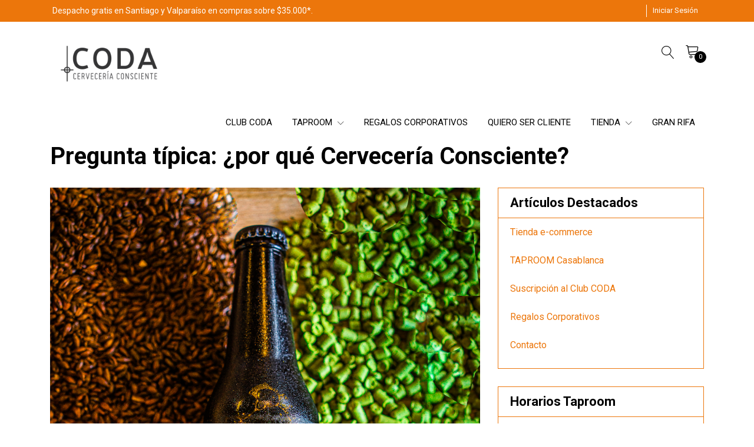

--- FILE ---
content_type: text/html; charset=utf-8
request_url: https://www.coda.cl/pregunta-tipica-por-que-cerveceria-consciente
body_size: 8488
content:
<!DOCTYPE html>
<!--[if IE 9]><html class="lt-ie10" lang="en" > <![endif]-->
<html class="no-js" lang="es-CL" xmlns="http://www.w3.org/1999/xhtml">
<!--<![endif]-->

<head>
  <title>Pregunta típica: ¿por qué Cervecería Consciente?</title>
  <meta name="description" content="Una pregunta que nos llevan haciendo desde el 2015 es por qué Cervecería Consciente. En este breve video explicamos el origen de cómo se gestó la idea, el nombre y la empresa." />

  <meta http-equiv="Content-Type" content="text/html; charset=utf-8" />

  <meta name="robots" content="follow, all" />

  <!-- Set the viewport width to device width for mobile -->
  <meta name="viewport" content="width=device-width, initial-scale=1.0" />

  <!-- Facebook Domain Verification -->
<meta name="facebook-domain-verification" content="7yv3zq8sg6p757yhl6xa191e728jp5" />

<!-- Facebook Meta tags for Product -->
<meta property="fb:app_id" content="283643215104248" />

  <meta property="og:title" content="Pregunta típica: ¿por qué Cervecería Consciente?" />
  <meta property="og:type" content="article" />
  
  	<meta property="og:image" content="https://cdnx.jumpseller.com/cerveceria-coda/image/8275274/CODA-2_chica.jpg.jpg?1587134596" />
  



<meta property="og:description" content="Una pregunta que nos llevan haciendo desde el 2015 es por qué Cervecería Consciente. En este breve video explicamos el origen de cómo se gestó la idea, el nombre y la empresa." />
<meta property="og:url" content="https://www.coda.cl/pregunta-tipica-por-que-cerveceria-consciente" />
<meta property="og:site_name" content="Cervecería Coda" />
<meta name="twitter:card" content="summary" />


	<meta property="og:locale" content="es_CL" />



  

  
  <link rel="canonical" href="/pregunta-tipica-por-que-cerveceria-consciente">
  

  <link rel="icon" type="image/x-icon"  href="https://assets.jumpseller.com/store/cerveceria-coda/themes/375785/options/39472595/PERFIL%20CODA%20favicon.png?1617203241">

  <script src="https://cdnjs.cloudflare.com/ajax/libs/jquery/3.3.1/jquery.min.js" integrity="sha384-tsQFqpEReu7ZLhBV2VZlAu7zcOV+rXbYlF2cqB8txI/8aZajjp4Bqd+V6D5IgvKT" crossorigin="anonymous" ></script>

  <link rel="stylesheet" href="//stackpath.bootstrapcdn.com/bootstrap/4.4.1/css/bootstrap.min.css">
  <link rel="stylesheet" type="text/css" href="https://assets.jumpseller.com/store/cerveceria-coda/themes/375785/app.css?1767090392" />
  <link rel="stylesheet" type="text/css" href="https://assets.jumpseller.com/store/cerveceria-coda/themes/375785/style.css?1767090392" />
  <link rel="stylesheet" type="text/css" href="https://assets.jumpseller.com/store/cerveceria-coda/themes/375785/color_pickers.min.css?1767090392" />
  <link rel="stylesheet" type="text/css" href="https://assets.jumpseller.com/store/cerveceria-coda/themes/375785/linear-icon.css?1767090392" />
  

  <script type="application/ld+json">
  {
    "@context": "http://schema.org/"
    
  }
  </script>


  
<meta name="csrf-param" content="authenticity_token" />
<meta name="csrf-token" content="qmOa3MjY3v7QqsGIUMxYe--lEC8igd7OBYJ_Fa1LVkYuoWnIPD0KnlcpqPT6IBlzOY2AuTMsxGR26G38QxZRCw" />






  <script async src="https://www.googletagmanager.com/gtag/js?id=AW-699343325"></script>


<script>
  window.dataLayer = window.dataLayer || [];

  function gtag() {
    dataLayer.push(arguments);
  }

  gtag('js', new Date());

  // custom dimensions (for OKRs metrics)
  let custom_dimension_params = { custom_map: {} };
  
  custom_dimension_params['custom_map']['dimension1'] = 'theme';
  custom_dimension_params['theme'] = "extravagance";
  
  

  // Send events to Jumpseller GA Account
  // gtag('config', 'G-JBWEC7QQTS', Object.assign({}, { 'allow_enhanced_conversions': true }, custom_dimension_params));

  // Send events to Store Owner GA Account
  
  
  
  gtag('config', 'AW-699343325', { 'allow_enhanced_conversions': true });
  

  

  let order_items = null;

  

  
</script>



  <script>
    (function (i, s, o, g, r, a, m) {
      i['GoogleAnalyticsObject'] = r;
      i[r] = i[r] || function () {
        (i[r].q = i[r].q || []).push(arguments)
      }, i[r].l = 1 * new Date();
      a = s.createElement(o),
        m = s.getElementsByTagName(o)[0];
      a.async = 1;
      a.src = g;
      m.parentNode.insertBefore(a, m)
    })(window, document, 'script', '//www.google-analytics.com/analytics.js', 'ga');

    ga('create', 'UA-138870273-1', "www.coda.cl");
    ga('set', 'anonymizeIp', true);
    ga('send', 'pageview');

    
  </script>






<script>
  // Pixel code

  // dont send fb events if page is rendered inside an iframe (like admin theme preview)
  if(window.self === window.top) {
    !function(f,b,e,v,n,t,s){if(f.fbq)return;n=f.fbq=function(){n.callMethod?
    n.callMethod.apply(n,arguments):n.queue.push(arguments)};if(!f._fbq)f._fbq=n;
    n.push=n;n.loaded=!0;n.version='2.0';n.agent='pljumpseller';n.queue=[];t=b.createElement(e);t.async=!0;
    t.src=v;s=b.getElementsByTagName(e)[0];s.parentNode.insertBefore(t,s)}(window,
    document,'script','https://connect.facebook.net/' + getNavigatorLocale() + '/fbevents.js');

    var data = {};

    data.currency = 'CLP';
    data.total = '0.0';
    data.products_count = '0';

    

    data.content_ids = [];
    data.contents = [];
    data.single_value = 0.0;

    // Line to enable Manual Only mode.
    fbq('set', 'autoConfig', false, '929713144189160');

    // FB Pixel Advanced Matching
    
    
    var advancedCustomerData = {
      'em' : '',
      'fn' : '',
      'ln' : '',
      'ph' : '',
      'ct' : '',
      'zp' : '',
      'country' : ''
    };

    var missingCustomerData = Object.values(advancedCustomerData).some(function(value) { return value.length == 0 });

    if(missingCustomerData) {
      fbq('init', '929713144189160');
    } else {
      fbq('init', '929713144189160', advancedCustomerData);
    }

    // PageView - build audience views (default FB Pixel behaviour)
    fbq('track', 'PageView');

    // AddToCart - released on page load after a product was added to cart
    

    // track conversion events, ordered by importance (not in this doc)
    // https://developers.facebook.com/docs/facebook-pixel/api-reference%23events

    
      // no FB Pixel events
    

    function getNavigatorLocale(){
      return navigator.language.replace(/-/g,'_')
    }
  }
</script>





<script src="https://files.jumpseller.com/javascripts/dist/jumpseller-2.0.0.js" defer="defer"></script></head>

<body >

  <!--[if lt IE 8]>
<p class="browsehappy">You are using an <strong>outdated</strong> browser. Please <a href="http://browsehappy.com/">upgrade your browser</a> to improve your experience.</p>
<![endif]-->
  
  <!-- Navigation -->
<header class="site-header">
  <div class="top-message-header py-2">
    <div class="container">
      <div class="row no-gutters justify-content-between">
        <div class="message">
          
          <p> <i class="linear-icon icon-None mr-1"></i> Despacho gratis en Santiago y Valparaíso en compras sobre $35.000*.</p>
          
        </div>
        <ul class="top-actions">
          
          <li class="dropdown no-currency-selected"></li>
          
          

          

          
          <li >
            <a href="/customer/login" id="login-link-desktop" class="trsn nav-link" title="Iniciar Sesión enCervecería Coda">
              <span class="customer-name">
                Iniciar Sesión
              </span>
            </a>
          </li>
          
          

        </ul>
      </div>
    </div>
  </div>

  <div class="container main-header">
    <div class="row">
      <div class="col-3 text-left left-side">
        <div class="logo d-none d-lg-block">
          <a href="https://www.coda.cl" title="Cervecería Coda" class="navbar-brand">
            
            <img src="https://images.jumpseller.com/store/cerveceria-coda/store/logo/Coda_v_v_Tradicional_Negro_Mechant2.png?0" class="store-image" alt="Cervecería Coda" />
            
          </a>
        </div>
        <button id="mobile-nav-btn" class="btn btn-link d-block d-lg-none">
          <i class="linear-icon icon-0812-menu"></i>
        </button>
        <div id="mobile-nav" class="absolute-bg" style="display: none">
          <nav id="navbarMobile" class="lateral-box left">
            <button id="close-mobile-nav-btn" class="btn btn-link btn-block text-left lateral-header-btn">
              <i class="linear-icon icon-0811-cross pr-2 pb-2"></i> <span>Cerrar</span>
            </button>
            <ul class="navbar-nav">
              
              <li class="nav-item  ">
  <a href="/club-coda"  title="CLUB CODA">CLUB CODA</a>
  
  
  
</li>


              
              <li class="nav-item dropdown ">
  <a href="/taproom"  title="TAPROOM">TAPROOM</a>
  
  	<button class="btn btn-link dropdown-btn" data-id="3909223"> <i class="linear-icon icon-0823-plus"></i></button>
  
  
  
    <ul id='3909223' class="submenu multi-level" style="display:none">
      
        <li class="nav-item  ">
  <a href="/taproom"  title="Sobre el Taproom">Sobre el Taproom</a>
  
  
  
</li>


      
        <li class="nav-item  ">
  <a href="/nuestra-filosofia"  title="Cervecería Consciente">Cervecería Consciente</a>
  
  
  
</li>


      
        <li class="nav-item  ">
  <a href="/cartelera"  title="Cartelera">Cartelera</a>
  
  
  
</li>


      
    </ul>
  
</li>


              
              <li class="nav-item  ">
  <a href="/regalos-corporativos"  title="REGALOS CORPORATIVOS">REGALOS CORPORATIVOS</a>
  
  
  
</li>


              
              <li class="nav-item  ">
  <a href="/quiero-ser-cliente"  title="QUIERO SER CLIENTE">QUIERO SER CLIENTE</a>
  
  
  
</li>


              
              <li class="nav-item dropdown ">
  <a href="/tienda"  title="TIENDA">TIENDA</a>
  
  	<button class="btn btn-link dropdown-btn" data-id="2596546"> <i class="linear-icon icon-0823-plus"></i></button>
  
  
  
    <ul id='2596546' class="submenu multi-level" style="display:none">
      
        <li class="nav-item dropdown ">
  <a href="/tienda/seriestradicionales"  title="Series tradicionales">Series tradicionales</a>
  
  	<button class="btn btn-link dropdown-btn" data-id="2596547"> <i class="linear-icon icon-0823-plus"></i></button>
  
  
  
    <ul id='2596547' class="submenu multi-level" style="display:none">
      
        <li class="nav-item  ">
  <a href="/tienda/seriestradicionales/acustica"  title="Serie Acústica">Serie Acústica</a>
  
  
  
</li>


      
        <li class="nav-item  ">
  <a href="/tienda/seriestradicionales/clasica"  title="Serie Clásica">Serie Clásica</a>
  
  
  
</li>


      
        <li class="nav-item  ">
  <a href="/tienda/seriestradicionales/majesty"  title="Serie Majesty">Serie Majesty</a>
  
  
  
</li>


      
        <li class="nav-item  ">
  <a href="/tienda/seriestradicionales/estacionalvivaldi"  title="Serie Estacional Vivaldi">Serie Estacional Vivaldi</a>
  
  
  
</li>


      
        <li class="nav-item  ">
  <a href="/tienda/seriestradicionales/grandopera"  title="Serie Grand Opera">Serie Grand Opera</a>
  
  
  
</li>


      
    </ul>
  
</li>


      
        <li class="nav-item  ">
  <a href="/tienda/packsarmados"  title="Packs armados">Packs armados</a>
  
  
  
</li>


      
        <li class="nav-item  ">
  <a href="/tienda/growlers"  title="Growlers">Growlers</a>
  
  
  
</li>


      
        <li class="nav-item  ">
  <a href="/tienda/merchandising"  title="Merchandising">Merchandising</a>
  
  
  
</li>


      
        <li class="nav-item  ">
  <a href="/tienda/merchandising/regalos"  title="Regalos">Regalos</a>
  
  
  
</li>


      
    </ul>
  
</li>


              
              <li class="nav-item  ">
  <a href="/tienda/rifa-coda-diciembre"  title="GRAN RIFA">GRAN RIFA</a>
  
  
  
</li>


              
            </ul>
            <ul class="navbar-nav utility-nav">
              

              

              
              <li class="nav-item">
                <a href="/customer/login" id="login-link" class="trsn" title="Iniciar Sesión enCervecería Coda">
                  <span class="customer-name">
                    Iniciar Sesión
                  </span>
                </a>
              </li>
              
              

            </ul>
            <ul class="social list-inline social-networks">
              
              <li class="list-inline-item">
                <a href="https://www.facebook.com/CerveceriaCoda" class="trsn" title="Ir a Facebook" target="_blank">
                  <i class="fab fa-facebook-f"></i>
                </a>
              </li>
              

              
              <li class="list-inline-item">
                <a href="https://www.twitter.com/CerveceriaCoda" class="trsn" title="Ir a Twitter" target="_blank">
                  <i class="fab fa-twitter"></i>
                </a>
              </li>
              

              
              
              <li class="list-inline-item">
                <a href="https://www.instagram.com/CerveceriaCoda" class="trsn" title="Ir a Instagram" target="_blank">
                  <i class="fab fa-instagram"></i>
                </a>
              </li>
              
              
              <li class="list-inline-item">
                <a href="https://api.whatsapp.com/send?phone=56989033668&text=Hola!" class="trsn" title="Ir a Whatsapp" target="_blank">
                  <i class="fab fa-whatsapp"></i>
                </a>
              </li>
              
              
              <li class="list-inline-item">
                <a href="https://youtube.com/channel/UCG5AgJjtGjVAWuWUj6kdtKw/" class="trsn" title="Ir a Youtube" target="_blank">
                  <i class="fab fa-youtube"></i>
                </a>
              </li>
              

            </ul>
          </nav>
        </div>
      </div>
      <div class="col-9 text-right">
        <form id="search_mini_form" method="get" action="/search" style="display:none">
          <div class="input-group">
            <input type="text" value="" name="q" class="form-control form-control-sm" onFocus="javascript:this.value=''" placeholder="Buscar productos" />
            <button type="submit" class="btn btn-link"><i class="linear-icon icon-0803-magnifier"></i></button>
          </div>
        </form>
        <button id="search-btn" class="btn btn-link"><i class="linear-icon icon-0803-magnifier"></i></button>
        
        <button id="cart-btn" class="btn btn-link"><i class="linear-icon icon-0334-cart"></i>
          <span class="">0</span>
        </button>
        

        <div id="cart" class="absolute-bg" style="display: none">
          <div class="lateral-box right">
            <button id="close-cart-btn" class="btn btn-link btn-block text-left lateral-header-btn">
  <span>Carro de compras</span> <i class="linear-icon icon-0811-cross"></i>
</button>
<div class="cart-wrapper mt-3">
  <form id="minicart-empty" >
    <div class="minicart-content-wrapper ">
      <div class="subtitle text-center">
        El carro de compras está actualmente vacío. Puedes regresar y comenzar a agregar productos.
      </div>
    </div>
  </form>
  <form id="cart-products-display" class="hidden">
    <div class="subtitle text-center">
      Tienes <span class="count">0</span> artículo(s) en tu carro
    </div>
    <div class="cart-list">
      
    </div>
    <div class="row total mt-2 mb-4">
      <div class="col-4 text-left">
        <h4>Total del Carro</h4>
      </div>
      <div class="col-8">
        <span class="price-mob">$0</span>
      </div>
    </div>
    <div class="row">
      <div class="col-md-12">
        <div class="actions lateral-cart-actions">
          <a id="cart-link" href="/cart" class="btn btn-primary btn-block">
            <span>Ver Carro</span>
          </a>
          <a href="https://www.coda.cl/v2/checkout/information/" class="btn btn-primary accent-bg btn-block" title="Checkout">
            <span>Proceso de Pago</span>
          </a>
        </div>
      </div>
    </div>
  </form>
</div>

          </div>
        </div>
      </div>
    </div>
    <div class="row">
      <div class="col-12">
        <div class="logo d-block d-lg-none">
          <a href="https://www.coda.cl" title="Cervecería Coda" class="navbar-brand">
            
            <img src="https://images.jumpseller.com/store/cerveceria-coda/store/logo/Coda_v_v_Tradicional_Negro_Mechant2.png?0" class="store-image" alt="Cervecería Coda" />
            
          </a>
        </div>
        <nav class="navbar navbar-expand-lg navbar-light d-none d-lg-block  ">
          <div class="collapse navbar-collapse flex-end" id="navbarsContainer-2">
            <ul class="navbar-nav">
              
              
  <li class="nav-item level-0  ">
    <a href="/club-coda"  title="CLUB CODA" class="level-1 trsn nav-link" >CLUB CODA</a>
    
  </li>

              
              
  <li class="nav-item level-0 dropdown ">
    <a href="/taproom"  title="TAPROOM" class="dropdown-toggle level-1 trsn nav-link" >TAPROOM <i class="linear-icon icon-0827-chevron-down"></i></a>
    
      <ul class="megamenu">
        
          
  <li class="nav-item level-0  ">
    <a href="/taproom"  title="Sobre el Taproom" class="level-1 trsn nav-link" >Sobre el Taproom</a>
    
  </li>

        
          
  <li class="nav-item level-0  ">
    <a href="/nuestra-filosofia"  title="Cervecería Consciente" class="level-1 trsn nav-link" >Cervecería Consciente</a>
    
  </li>

        
          
  <li class="nav-item level-0  ">
    <a href="/cartelera"  title="Cartelera" class="level-1 trsn nav-link" >Cartelera</a>
    
  </li>

        
      </ul>
    
  </li>

              
              
  <li class="nav-item level-0  ">
    <a href="/regalos-corporativos"  title="REGALOS CORPORATIVOS" class="level-1 trsn nav-link" >REGALOS CORPORATIVOS</a>
    
  </li>

              
              
  <li class="nav-item level-0  ">
    <a href="/quiero-ser-cliente"  title="QUIERO SER CLIENTE" class="level-1 trsn nav-link" >QUIERO SER CLIENTE</a>
    
  </li>

              
              
  <li class="nav-item level-0 dropdown ">
    <a href="/tienda"  title="TIENDA" class="dropdown-toggle level-1 trsn nav-link" >TIENDA <i class="linear-icon icon-0827-chevron-down"></i></a>
    
      <ul class="megamenu">
        
          
  <li class="nav-item level-0 dropdown ">
    <a href="/tienda/seriestradicionales"  title="Series tradicionales" class="dropdown-toggle level-1 trsn nav-link" >Series tradicionales <i class="linear-icon icon-0827-chevron-down"></i></a>
    
      <ul class="megamenu">
        
          
  <li class="nav-item level-0  ">
    <a href="/tienda/seriestradicionales/acustica"  title="Serie Acústica" class="level-1 trsn nav-link" >Serie Acústica</a>
    
  </li>

        
          
  <li class="nav-item level-0  ">
    <a href="/tienda/seriestradicionales/clasica"  title="Serie Clásica" class="level-1 trsn nav-link" >Serie Clásica</a>
    
  </li>

        
          
  <li class="nav-item level-0  ">
    <a href="/tienda/seriestradicionales/majesty"  title="Serie Majesty" class="level-1 trsn nav-link" >Serie Majesty</a>
    
  </li>

        
          
  <li class="nav-item level-0  ">
    <a href="/tienda/seriestradicionales/estacionalvivaldi"  title="Serie Estacional Vivaldi" class="level-1 trsn nav-link" >Serie Estacional Vivaldi</a>
    
  </li>

        
          
  <li class="nav-item level-0  ">
    <a href="/tienda/seriestradicionales/grandopera"  title="Serie Grand Opera" class="level-1 trsn nav-link" >Serie Grand Opera</a>
    
  </li>

        
      </ul>
    
  </li>

        
          
  <li class="nav-item level-0  ">
    <a href="/tienda/packsarmados"  title="Packs armados" class="level-1 trsn nav-link" >Packs armados</a>
    
  </li>

        
          
  <li class="nav-item level-0  ">
    <a href="/tienda/growlers"  title="Growlers" class="level-1 trsn nav-link" >Growlers</a>
    
  </li>

        
          
  <li class="nav-item level-0  ">
    <a href="/tienda/merchandising"  title="Merchandising" class="level-1 trsn nav-link" >Merchandising</a>
    
  </li>

        
          
  <li class="nav-item level-0  ">
    <a href="/tienda/merchandising/regalos"  title="Regalos" class="level-1 trsn nav-link" >Regalos</a>
    
  </li>

        
      </ul>
    
  </li>

              
              
  <li class="nav-item level-0  ">
    <a href="/tienda/rifa-coda-diciembre"  title="GRAN RIFA" class="level-1 trsn nav-link" >GRAN RIFA</a>
    
  </li>

              
            </ul>
          </div>
        </nav>
      </div>
    </div>
  </div>
</header>

  
  <!-- Page Content -->
  <!-- Page Content -->
<div class="container">

  <div class="row">
    <div class="col-12">
      <h1 class="page-header">Pregunta típica: ¿por qué Cervecería Consciente?</h1>
    </div>
  </div>
  <div class="row">
    <!-- Blog Entries Column -->
    <div class="col-md-8 page post">
      
      <img class="img-fluid" src="https://cdnx.jumpseller.com/cerveceria-coda/image/8275274/CODA-2_chica.jpg.jpg?1587134596" alt="Pregunta típica: ¿por qué Cervecería Consciente?" />
      
      <div class="text-formatted">
        <p>Una pregunta que nos llevan haciendo desde el 2015 es "por qué Cervecería Consciente". En este breve video explicamos el origen de cómo se gestó la idea, el nombre y la empresa.</p><figure><iframe style="width: 500px; height: 281px;" src="//www.youtube.com/embed/Gur14Yt0rIc" frameborder="0" allowfullscreen=""></iframe></figure>
      </div>
    </div>

    <!-- Blog Sidebar Widgets Column -->
    <div class="col-md-4 sidebar">
      <!-- Blog menu -->
      
      <div class="card">
        <div class="card-header"><h4 card="title">Artículos Destacados</h4></div>
        <ul class="list-group list-group-flush">
          
          <li class="list-group-item">
            <a href="/tienda" title="Tienda e-commerce">Tienda e-commerce</a>
          </li>
          
          <li class="list-group-item">
            <a href="/taproom" title="TAPROOM Casablanca">TAPROOM Casablanca</a>
          </li>
          
          <li class="list-group-item">
            <a href="/club-coda" title="Suscripción al Club CODA">Suscripción al Club CODA</a>
          </li>
          
          <li class="list-group-item">
            <a href="/regalos-corporativos" title="Regalos Corporativos">Regalos Corporativos</a>
          </li>
          
          <li class="list-group-item">
            <a href="/contact" title="Contacto">Contacto</a>
          </li>
          
        </ul>
        <!-- /.row -->
      </div>
      

      <!-- Side Widget blog -->
      
      <div class="card">
        <div class="card-header"><h4 class="card-title">Horarios Taproom</h4></div>
        <div class="card-body">
          <p>Abierto de lunes a sábado, consulta el horario para cada día. Googlea "Cervecería CODA" y llega sin problemas. Consultas a francisco@coda.cl.</p>
        </div>
      </div>
      

    </div>

  </div>
  <!-- /.row -->
</div>
<!-- /.container -->

  <!-- Footer -->
  
  
<div id="footer-features" 
    style="background:url( 'https://assets.jumpseller.com/store/cerveceria-coda/themes/375785/options/39472637/REQUIEM-02.jpeg?1629741769' ) ; background-size: cover; background-position: center center; background-repeat: no-repeat">
    <div class="layer"></div>
    <div class="container">

        
        <div class="row">
            
            <div class="col-12 col-md-4">
                <div class="item">
                    
                    <div class="icon">
                        <i class="linear-icon icon-0600-truck"></i>
                    </div>
                    
                    <div class="info">
                        <h4>DESPACHOS GRATIS POR SOBRE $35.000</h4>
                        <p>* Ver comunas de la RM y VA válidas.</p>
                    </div>
                </div>
            </div>
            
            
            <div class="col-12 col-md-4">
                <div class="item">
                    
                    <div class="icon">
                        <i class="linear-icon icon-0379-map-marker"></i>
                    </div>
                    
                    <div class="info">
                        <h4>RETIRO DISPONIBLE EN TAPROOM CODA</h4>
                        <p>Visítanos en&nbsp;Casablanca sin reserva previa. Revisa los días y horarios de atención.</p>
                    </div>
                </div>
            </div>
            
            
            <div class="col-12 col-md-4">
                <div class="item">
                    
                    <div class="icon">
                        <i class="linear-icon icon-0960-hand"></i>
                    </div>
                    
                    <div class="info">
                        <h4>Productos para mayores de 18 años.</h4>
                        <p>El exceso de alcohol es perjudicial para la salud. Si bebes, no manejes.</p>
                    </div>
                </div>
            </div>
            
        </div>
        
    </div>
</div>

  
  <footer class="site-footer ">
  <div class="container">
    
    <div class="top-footer row">
      <div class="section col-12 col-md-3">
        <div class="logo">
          <a href="https://www.coda.cl" title="Cervecería Coda">
            
            <img src="https://images.jumpseller.com/store/cerveceria-coda/store/logo/Coda_v_v_Tradicional_Negro_Mechant2.png?0" class="store-image" alt="Cervecería Coda" />
            
          </a>
        </div>
      </div>
      <div class="section col-12 col-md-3">
        <h3>Menú</h3>
        <ul class="menu">
          
          <li class="menu-item">
  <i class="linear-icon icon-0829-chevron-right"></i><a href="/tienda"  title="Tienda e-commerce" class="level-1">Tienda e-commerce</a>
  
</li>
          
          <li class="menu-item">
  <i class="linear-icon icon-0829-chevron-right"></i><a href="/taproom"  title="TAPROOM Casablanca" class="level-1">TAPROOM Casablanca</a>
  
</li>
          
          <li class="menu-item">
  <i class="linear-icon icon-0829-chevron-right"></i><a href="/club-coda"  title="Suscripción al Club CODA" class="level-1">Suscripción al Club CODA</a>
  
</li>
          
          <li class="menu-item">
  <i class="linear-icon icon-0829-chevron-right"></i><a href="/regalos-corporativos"  title="Regalos Corporativos" class="level-1">Regalos Corporativos</a>
  
</li>
          
          <li class="menu-item">
  <i class="linear-icon icon-0829-chevron-right"></i><a href="/nuestra-filosofia"  title="Cervecería Consciente" class="level-1">Cervecería Consciente</a>
  
</li>
          
          <li class="menu-item">
  <i class="linear-icon icon-0829-chevron-right"></i><a href="/trabaja-con-nosotros"  title="Trabaja con nosotros" class="level-1">Trabaja con nosotros</a>
  
</li>
          
          <li class="menu-item">
  <i class="linear-icon icon-0829-chevron-right"></i><a href="/felicitaciones-sugerencias-y-reclamos"  title="Felicitaciones, sugerencias y reclamos" class="level-1">Felicitaciones, sugerencias y reclamos</a>
  
</li>
          
          <li class="menu-item">
  <i class="linear-icon icon-0829-chevron-right"></i><a href="/despachos"  title="Despachos: fechas, tarifas y condiciones" class="level-1">Despachos: fechas, tarifas y condiciones</a>
  
</li>
          
          <li class="menu-item">
  <i class="linear-icon icon-0829-chevron-right"></i><a href="/refund-policy"  title="Refund Policy" class="level-1">Refund Policy</a>
  
</li>
          
          <li class="menu-item">
  <i class="linear-icon icon-0829-chevron-right"></i><a href="/terminos-y-condiciones"  title="Términos y condiciones" class="level-1">Términos y condiciones</a>
  
</li>
          
        </ul>
      </div>
      
      <div class="section col-12 col-md-3">
        <h3>Contáctanos</h3>

        
        
        <p><a href="mailto:quiero@coda.cl" target="_blank" title="quiero@coda.cl">quiero@coda.cl</a></p>
        
        
        <p><a href="tel:+56989033668" title="Llámanos">+56 9 8903 3668</a></p>
        
        
        <p>Cervecería Coda, </p>
        
      </div>
      
      <div class="section col-12 col-md-3">
        
         <div id="newsletter">
     <h3>Newsletter</h3>
      
       <p>Suscríbete a nuestro newsletter y entérate sobre nuestras novedades, ofertas, eventos y mucho más. </p>
     
     <form action="https://cerveceriacoda.kit.com/bc2ed5f4bf" method="post" id="mc-embedded-subscribe-form" name="mc-embedded-subscribe-form" class="validate" target="_blank" novalidate>
       <div id="mc_embed_signup_scroll" class="flex">  
       <!-- Begin MailChimp Signup Form -->
           <input type="email" id="mce-EMAIL" class="email field form-control footer-subscribe__email" name="EMAIL" placeholder="E-mail" required>
           <button type="submit" id="mc-embedded-subscribe" class="btn primary footer-subscribe__button" name="subscribe"><i class="linear-icon icon-0154-paper-plane submit-newsletter-icon"></i></button>
       <!-- end .footer-subscribe__field -->
       <!-- real people should not fill this in and expect good things - do not remove this or risk form bot signups-->
       <div style="position: absolute; left: -5000px;" aria-hidden="true"><input type="text" name="b_37d0843fc21a18eccb8d392eb_f7037d65c5" tabindex="-1" value=""></div>
       </div>
    </form>
</div>
        
        <ul class="social list-inline social-networks mt-3">
          
          <li class="list-inline-item">
            <a href="https://www.facebook.com/CerveceriaCoda" class="trsn" title="Ir a Facebook" target="_blank">
              <i class="fab fa-facebook-f"></i>
            </a>
          </li>
          
          
          <li class="list-inline-item">
            <a href="https://www.twitter.com/CerveceriaCoda" class="trsn" title="Ir a Twitter" target="_blank">
              <i class="fab fa-twitter"></i>
            </a>
          </li>
          
          
          
          <li class="list-inline-item">
            <a href="https://www.instagram.com/CerveceriaCoda" class="trsn" title="Ir a Instagram" target="_blank">
              <i class="fab fa-instagram"></i>
            </a>
          </li>
          
          
          <li class="list-inline-item">
            <a href="https://api.whatsapp.com/send?phone=56989033668&text=Hola%20Cervecería Coda" class="trsn" title="WhatsApp" target="_blank">
              <i class="fab fa-whatsapp fa-fw"></i>
            </a>
          </li>
          
          
          <li class="list-inline-item">
            <a href="https://youtube.com/channel/UCG5AgJjtGjVAWuWUj6kdtKw/" class="trsn" title="Ir a Youtube" target="_blank">
              <i class="fab fa-youtube"></i>
            </a>
          </li>
          
        </ul>
      </div>
    </div>
    
    <div class="bottom-footer row">
      <div class="col-12 col-md-6 order-2 order-md-1">
        <p class="powered-by">&copy; 2026 Cervecería Coda. Todos los derechos reservados. <a href='https://jumpseller.cl/?utm_medium=store&utm_campaign=powered_by&utm_source=cerveceria-coda' title='Crear tienda en línea' target='_blank' rel='nofollow'>Powered by Jumpseller</a>.</p>
      </div>
      <div class="col-12 col-md-6 order-1 order-md-2">
        <ul class="payment">
  <li><span><img src="https://assets.jumpseller.com/store/cerveceria-coda/themes/375785/pay-webpay.png?1767090392" alt="Webpay"></span></li>
  
  <li><span><img src="https://assets.jumpseller.com/store/cerveceria-coda/themes/375785/pay-khipu.png?1767090392" alt="Khipu"></span></li>
  <li><span><img src="https://assets.jumpseller.com/store/cerveceria-coda/themes/375785/pay-servipag.png?1767090392" alt="Servipag"></span></li>
  
  
  
  
  
  
  
  
  
  
  
  
  
  
  
  
  
  <li><span><img src="https://assets.jumpseller.com/store/cerveceria-coda/themes/375785/pay-visa.png?1767090392" alt="Visa"></span></li>
  <li><span><img src="https://assets.jumpseller.com/store/cerveceria-coda/themes/375785/pay-master.png?1767090392" alt="Mastercard"></span></li>
  <li><span><img src="https://assets.jumpseller.com/store/cerveceria-coda/themes/375785/pay-american.png?1767090392" alt="American Express"></span></li>
  <li><span><img src="https://assets.jumpseller.com/store/cerveceria-coda/themes/375785/pay-paypal.png?1767090392" alt="Paypal"></span></li>
  <li><span><img src="https://assets.jumpseller.com/store/cerveceria-coda/themes/375785/pay-diners.png?1767090392" alt="Diners Club"></span></li>
  

  
  
</ul>

      </div>
    </div>
  </div>
</footer>

  <!-- /.container -->

  <!-- Css -->
  <link rel="stylesheet" href="//use.fontawesome.com/releases/v5.7.2/css/all.css" integrity="sha384-fnmOCqbTlWIlj8LyTjo7mOUStjsKC4pOpQbqyi7RrhN7udi9RwhKkMHpvLbHG9Sr" crossorigin="anonymous">
  
  <link rel="stylesheet" href="//cdnjs.cloudflare.com/ajax/libs/toastr.js/latest/css/toastr.min.css">
  

  <!-- Bootstrap Core JavaScript -->
  <script src="//cdnjs.cloudflare.com/ajax/libs/popper.js/1.14.3/umd/popper.min.js"></script>
  <script src="//stackpath.bootstrapcdn.com/bootstrap/4.1.3/js/bootstrap.min.js"></script>

  <!-- Script to Activate Tooltips -->
  <script>
    $(function() {
      $('[data-toggle="tooltip"]').tooltip()
      $('.carousel').carousel()
    })
  </script>

  <script src="//cdn.jsdelivr.net/bootstrap.filestyle/1.1.0/js/bootstrap-filestyle.min.js"></script>
  <script src="https://assets.jumpseller.com/store/cerveceria-coda/themes/375785/main.js?1767090392"></script>

  

  
  <script src="//cdnjs.cloudflare.com/ajax/libs/toastr.js/latest/js/toastr.min.js"></script>
  <script>
    var shoppingCartMessage = 'Ir al Carro de Compras.';
    var singleProductMessage = 'ha sido añadido al carro de compra.'
    var multiProductMessage = 'han sido añadidos al carro de compra.'
  </script>
  <script src="https://assets.jumpseller.com/store/cerveceria-coda/themes/375785/addtocart.js?1767090392"></script>
  

  <script src="//ajax.googleapis.com/ajax/libs/webfont/1.6.26/webfont.js"></script>
<script type="text/javascript">
  WebFont.load({
    google: {
      families: ["Roboto:300,400,500,600,700,800", "Roboto:300,400,500,600,700,800", "Roboto:300,400,500,600,700,800"]
    }
  });
</script>

<style>
  body, .lateral-header-btn span, button#cart-btn span, .ig_account {
     font-family: 'Roboto' !important;
  }
  .page-header, h2,  .banner-info h5, .banner-info a, .blog-post h3, .blog-post a.btn, .top-footer h3,
  #footer-features h4, .sidebar .card h4,  .breadcrumb-cart span,
  #customer_details h4.title, #customer_address h2, .text-formatted h1, .cart-actions .list-inline a{
   font-family: 'Roboto' !important;
  }
  .price-mob,.product-form-price{
  	font-family: 'Roboto' !important;
  }
  .navbar-brand, .text-logo {
   font-family: 'Roboto' !important;
  }

   p, .caption h4, label, table, .panel, #contactpage > h2.success, #contactpage h2.error, .top-footer a, 	.ig_account, .text-formatted{
    font-size: 14px !important;
  }

  h2, h2.page-header {
    font-size: 36px !important;
  }
  .navbar-brand, .text-logo {
    font-size: 34px !important;
  }
  .navbar a, #navbarMobile .nav-item a{
    font-size: 15px !important;
  }
  .btn-primary, .btn, .btn.primary{
  	 font-family: 'Roboto' !important;
	}


</style>


  <script src="https://assets.jumpseller.com/store/cerveceria-coda/themes/375785/theme.js?1767090392"></script>

  
  
<!-- Wheelio App -->
<script type="text/javascript">
	var shopID = "56abc47d-eb51-4e84-ac99-08d9a43022a1";
	var url = "https://wheelioapp.azureedge.net/app/index.min.js?v=" + new Date().getTime();
	var wheelio_script = document.createElement("script");	
	wheelio_script.setAttribute("src", url);	
	document.body.appendChild(wheelio_script);	
</script>
<script src="https://code.jivosite.com/widget/Mg42tiCA2d" async="async"></script>
<script src="https://cdn.popt.in/pixel.js?id=06ed9894aab54" async="async"></script>
</body>

</html>


--- FILE ---
content_type: text/css
request_url: https://assets.jumpseller.com/store/cerveceria-coda/themes/375785/app.css?1767090392
body_size: 4205
content:
html,
body {
  height: 100%;
  display: flex;
  flex-direction: column;
}

a:hover {
  text-decoration: none;
}

/* Transition for Hover & Focus states */
a,
a:hover,
.trsn,
.trsn:hover,
.trsn:focus,
input.text,
input.text:focus,
button.trsn:hover,
select.select,
select.select:hover {
  text-decoration: none !important;
  -webkit-transition: all 0.2s linear !important;
  -moz-transition: all 0.2s linear !important;
  -ms-transition: all 0.2s linear !important;
  -o-transition: all 0.2s linear !important;
  transition: all 0.2s linear !important;
}

h1,
h2,
h3,
h4,
h5,
h6 {
  color: #222;
}

h2 {
  font-size: 1.75em !important;
}

ol,
ul {
  list-style: none;
}

img {
  max-width: 100%;
}

.btn-primary {
  border-radius: 0;
  padding-left: 20px;
  padding-right: 20px;
}

.breadcrumb {
  margin-top: 30px;
  background: #f5f5f5;
}

.page-header {
  padding-bottom: 9px;
  margin: 10px 0 20px;
  font-weight: bold;
}

.page p:empty {
  min-height: 1.5em;
}

.page ol {
  list-style: decimal;
}

.page ul {
  list-style: disc;
}

.store-image {
  max-height: 100px;
}

.product-block-description {
  height: 90px;
  overflow: hidden;
}

.product-block-description p:empty {
  min-height: 1.5em;
}

.product-block .caption {
  min-height: 150px;
}

.product-block .caption.no-price {
  min-height: 76px;
}

.product-block .caption .price-mob {
  font-size: 25px;
}

.no-label {
  padding-top: 20px !important;
  padding-bottom: 20px !important;
}

figure img {
  width: 100%;
  height: auto;
  margin: 1em 0;
}

form span.error {
  font-size: 0.85em;
  color: #dc3545;
}

/**** Flex display ****/
.flex {
  display: flex;
}

.flex-start {
  justify-content: flex-start;
}

.flex-center {
  justify-content: center;
}

.flex-end {
  justify-content: flex-end;
}

/****  MENU  ****/
.navbar {
  border-radius: 0;
}

.navbar-header h1 {
  margin: 0;
}

#search_mini_form button {
  margin-left: 5px;
}

.fixed-top .navbar-dark {
  padding-top: 0;
  padding-bottom: 0;
}

.navbar-dark .navbar-nav .nav-link.dropdown-menu > .active > a,
.dropdown-menu > .active > a:focus,
.dropdown-menu > .active > a:hover {
  background-color: transparent;
  color: #777;
}

.navbar-brand h1 {
  margin-bottom: 0;
}

.navbar-light {
  min-height: 51px;
  padding: 0;
}

.navbar-dark {
  padding: 0;
}

#navbarsContainer-2 li.show .dropdown-menu {
  padding: 0;
}

#navbarsContainer-2 li.show .dropdown-menu a.nav-link {
  padding: 0.5rem 1rem;
}

.sfhover > ul.dropdown-menu {
  display: block;
}

.nav-link {
  padding: 1em 15px !important;
}

.navbar-dark .navbar-nav .dropdown-menu a.nav-link {
  display: block;
  width: 100%;
  padding: 0.5rem 1rem;
  clear: both;
  font-weight: 400;
  color: #292b2c;
  text-align: inherit;
  white-space: nowrap;
  background: 0 0;
  border: 0;
  font-size: 0.9rem;
}

.dropdown-menu li a.nav-link {
  padding: 5px 0;
}

#navbarsContainer-2 > .navbar-nav > li > a.nav-link {
  padding: 1.3em 15px !important;
}

.navbar-dark .navbar-nav .dropdown-menu a.nav-link:hover {
  color: #1d1e1f;
  text-decoration: none;
  background-color: #f7f7f9;
}

#login-link span.customer-name {
  max-width: 100px;
  overflow: hidden;
  display: block;
  float: right;
  height: 20px;
}

.nav-top {
  font-size: 13px;
}

#navbarsContainer-2 .navbar-nav {
  display: block;
}

#navbarsContainer-2 > ul.navbar-nav > li {
  display: inline-block;
  position: inherit;
  height: 55px;
}

.add-link {
  display: block;
  margin-bottom: 10px;
}

.nav-top > li > a {
  padding: 15px 10px;
}

@media (min-width: 992px) {
  .navbar-toggleable-md .navbar-nav .nav-link {
    padding-right: 1rem;
    padding-left: 1rem;
  }
}

ul.nav > li.dropdown > ul > li {
  position: relative;
}

ul.nav > li.dropdown > ul > li > .dropdown-menu {
  top: 0;
  left: 100%;
  margin-top: -6px;
  margin-left: -1px;
  -webkit-border-radius: 0 6px 6px 6px;
  -moz-border-radius: 0 6px 6px 6px;
  border-radius: 0 6px 6px 6px;
}

ul.dropdown-menu > li > .dropdown-menu {
  left: 100%;
  top: 0;
}

ul.nav > li.dropdown > ul > li:hover > .dropdown-menu {
  display: block;
}

ul.nav > li.dropdown > ul > li > .icon::after {
  display: block;
  content: ' ';
  float: right;
  width: 0;
  height: 0;
  border-color: transparent;
  border-style: solid;
  border-width: 5px 0 5px 5px;
  border-left-color: #ccc;
  margin-top: 5px;
  margin-right: -10px;
}

.navbar-dark .navbar-nav > .active > a,
.navbar-dark .navbar-nav > .active > a:focus,
.navbar-dark .navbar-nav > .active > a:hover {
  background-color: rgba(0, 0, 0, 0.6);
}

.navbar-dark .dropdown-menu.multi-level {
  margin: -1px 0 0 0;
  border-radius: 0 0 0.25rem 0.25rem;
  padding: 0;
}

.navbar-dark .dropdown-menu.multi-level .dropdown > a::after {
  display: block;
  content: '';
  float: right;
  width: 0;
  height: 0;
  border-color: transparent;
  border-style: solid;
  border-width: 5px 0 5px 5px;
  border-left-color: #ccc;
  margin-top: 5px;
  margin-right: -10px;
}

/**  Social  **/
.social {
  margin: 0;
}

.social li a {
  color: #9d9d9d;
  font-size: 18px;
}

.social li a:hover {
  color: #fff;
}

/** Category **/
h2.category-description {
  font-size: 1em !important;
  line-height: 1.5em;
  margin-bottom: 25px;
}

/**  Product  **/
.nopaddingtop {
  padding-top: 0 !important;
}

.maxStockQty {
  border-color: red !important;
}

.maxStockAdc {
  background: #c0c0c0 !important;
  border-color: #c0c0c0 !important;
  pointer-events: none;
  cursor: default;
}

.hidden {
  display: none !important;
}

.main-product-image img {
  width: 100%;
  height: 100%;
}

.product-block-discount,
.product-form-discount {
  font-size: 12px;
  font-style: italic;
  color: #666;
  text-decoration: line-through;
}

.product-form-price {
  font-weight: bold;
  font-size: 18px;
}

.description p:empty {
  min-height: 1.5em;
}

.description iframe {
  width: 100%;
}

.description img {
  max-width: 100%;
}

.description ol {
  list-style: decimal;
}

.description ul {
  list-style: disc;
}

.carousel-control {
  color: #ccc;
  text-shadow: 0 1px 2px rgba(0, 0, 0, 0.9);
}

.carousel-control.right,
.carousel-control.left {
  background: none;
}

.carousel-control:focus,
.carousel-control:hover {
  opacity: 0.3;
}

.carousel-control-next-icon,
.carousel-control-prev-icon {
  width: 30px;
  height: 30px;
}

/**  Contact  **/

ul#contact-list {
  padding: 0;
  margin-bottom: 20px;
}

#contactpage > h2.success,
#coupon_form > .success {
  color: #155724;
  background-color: #d4edda;
  padding: 0.55rem 1.25rem !important;
  margin-bottom: 1rem !important;
  margin-top: 1rem;
  border: none;
  text-align: center;
  text-transform: none;
  width: 100%;
  border-radius: 0.25rem;
}

.notice {
  color: #0c5460;
  background-color: #d1ecf1;
  padding: 0.55rem 1.25rem !important;
  margin-bottom: 1rem !important;
  margin-top: 1rem;
  border: none;
  border-radius: 0.25rem;
  text-align: center;
}

.warning {
  color: #856404;
  background-color: #fff3cd;
  padding: 0.55rem 1.25rem !important;
  margin-bottom: 1rem !important;
  margin-top: 1rem;
  border: none;
  border-radius: 0.25rem;
  text-align: center;
}

#credentials .error,
#customer_details .error,
#coupon_form .error,
#contactpage h2.error {
  color: red;
  background-color: #ffe9e9;
  padding: 0.55rem 1.25rem !important;
  margin-bottom: 1rem !important;
  margin-top: 1rem;
  border: none;
  text-align: center;
  text-transform: none;
  width: 100%;
  border-radius: 0.25rem;
}

#customer_details #contacts_email .error a {
  text-decoration: underline;
  color: #721c24;
}

.badge-danger {
  color: #dc3546;
  background-color: #fff;
}

/**  Cart  **/
#cart-update-form h3 {
  font-size: 16px;
  font-weight: bold;
}

.cart-product-discount small {
  font-style: italic;
  text-decoration: line-through;
}

/**  Checkout  **/
#payments_options ul,
#shipping_options ul {
  padding: 0;
}

#payments_options .payment_information {
  padding: 0 0 0 17px;
}

#payments_options .payment_information img {
  width: auto;
  max-width: 100%;
}

#shipping_options .shipping_information {
  padding: 0 0 0 17px;
}

#review-cart-totals h5 {
  font-weight: bold;
}

.table-qty {
  width: 85px;
}

@media (max-width: 720px) {
  .table-qty {
    width: 95px;
  }
}

#contacts h2.legend,
#shipping_address h2.legend,
#billing_address h2.legend,
#other h2.legend {
  margin-bottom: 15px;
}

.checkout-container .checkbox input[type='checkbox'],
.checkout-container .checkbox-inline input[type='checkbox'],
.checkout-container .radio input[type='radio'],
.checkout-container .radio-inline input[type='radio'] {
  margin-left: 0;
  margin-top: 3px;
}

.checkout-container #contacts {
  margin-bottom: 25px;
  margin-top: 15px;
}

.checkout-container #other {
  margin-top: 30px;
}

.checkbox label {
  display: inline;
}

#checkout #contacts_accepts_marketing {
  padding-top: 5px !important;
}

.loader {
  border: 4px solid #ccc;
  border-top: 4px solid #999;
  border-radius: 50%;
  width: 20px;
  height: 20px;
  margin: 7px auto 0;
  left: 0;
  right: 0;
  animation: spin 2s linear infinite;
  position: absolute;
}

h2.card-title {
  font-size: 20px !important;
  margin-bottom: 0;
}

@keyframes spin {
  0% {
    transform: rotate(0deg);
  }

  100% {
    transform: rotate(360deg);
  }
}

.alert-box.alert {
  background: none;
  border: none;
  margin-bottom: 0;
  padding: 3px 0 0 1px;
  font-size: 11px;
  color: #f00;
}

.badge {
  font-size: 100%;
}

.badge a {
  color: #fff;
  text-decoration: underline !important;
}

#checkout .form-group {
  min-height: 80px;
}

/**  Customer  **/
#credentials {
  overflow: auto;
}

#credentials .label-danger {
  margin: 10px 0 0 0;
  float: left;
  padding: 5px 10px;
}

.billing_address,
.shipping_address {
  padding: 15px 0;
  border-top: solid 1px #ddd;
}

a.product_digital {
  font-size: 12px;
}

#customer-order-table .table > tbody > tr > td {
  padding: 20px 8px;
}

@media (max-width: 640px) {
  .navbar-left {
    float: left !important;
  }

  .navbar-right {
    margin-right: -15px;
  }

  .navbar-right ~ .navbar-right {
    margin-right: 0;
  }
}

@media only screen and (max-width: 991px) {
  /****  MENU  ****/
  .navbar-form {
    margin: 0;
    border-top: none;
  }

  #login-link span.customer-name {
    width: 100%;
    display: inline;
    float: none;
  }

  #social {
    margin: 0;
  }

  #social li {
    background-color: #fff;
    padding: 5px 5px;
    margin: 0 0 10px 0;
  }

  #social li a {
    color: #777;
  }

  #social li a:hover {
    color: #333;
  }

  #navbar-collapse-1 {
    overflow-y: auto !important;
    max-height: 350px !important;
    overflow-x: hidden !important;
  }

  #navbar-collapse-1 > ul.nav.navbar-nav.navbar-right > li.dropdown.open > ul > li.dropdown > ul,
  #navbar-collapse-1 > ul.nav.navbar-nav.navbar-right > li.dropdown.open > ul > li.dropdown > ul > li > ul {
    display: block;
    padding: 0 0 0 10px;
  }

  #navbarContainerMobile li.show ul.dropdown-menu {
    display: block;
  }

  #navbarContainerMobile li ul.dropdown-menu {
    background: none;
    border: 0;
    padding: 0;
    font-size: 1em;
  }

  #navbarContainerMobile .dropdown-menu li.nav-item {
    padding-left: 15px;
  }

  .checkout-container #contacts {
    margin-bottom: 50px;
    margin-top: 0;
  }
}

@media (max-width: 991px) {
  .navbar-header {
    float: none;
  }

  .navbar-toggler {
    display: block;
    margin-top: 0;
    position: absolute;
    right: 1rem;
    top: 10px;
    padding: 0.2rem 0.5rem;
  }

  .navbar-collapse {
    border-top: 1px solid transparent;
    box-shadow: inset 0 1px 0 rgba(255, 255, 255, 0.1);
  }

  #navbarContainer {
    padding: 0 1rem 1rem 1rem;
    overflow-y: auto !important;
    max-height: 350px !important;
    overflow-x: hidden !important;
  }

  .navbar-nav {
    float: none !important;
  }

  .navbar-nav > li {
    float: none;
  }

  .navbar-nav > li > a {
    padding-top: 10px;
    padding-bottom: 10px;
  }

  .navbar-text {
    float: none;
    margin: 15px 0;
  }

  /* since 3.1.0 */
  .navbar-collapse.collapse.in {
    display: block !important;
  }

  .collapsing {
    overflow: hidden !important;
  }

  ul.social.navbar-right {
    float: left !important;
    padding-bottom: 15px;
  }

  #search_mini_form input {
    min-height: 40px;
  }

  .navbar-nav .open .dropdown-menu {
    position: static;
    float: none;
    width: auto;
    margin-top: 0;
    background-color: transparent;
    border: 0;
    -webkit-box-shadow: none;
    box-shadow: none;
  }

  #navbar-collapse-1 li.dropdown > a::after {
    content: '\f0d7';
    font-family: 'Font Awesome 5 Free';
    font-style: normal;
    font-weight: 900;
    text-decoration: inherit;
    padding-left: 0.5em;
  }

  #navbar-collapse-1 > ul.nav.navbar-nav.navbar-right > li.dropdown.open > ul > li.dropdown > a::after,
  #navbar-collapse-1 > ul.nav.navbar-nav.navbar-right > li.dropdown.open > ul > li.dropdown > ul > li > a::after {
    display: none;
  }

  #navbar-collapse-1 .caret {
    display: none;
  }
}

@media (max-width: 768px) {
  #whatsapp {
    display: inline-block;
  }

  #product-sharing i.fab {
    font-size: 2em;
  }

  .product-block .caption {
    min-height: 90px;
  }
}

@media (max-width: 576px) {
  #cart-update-form .mob-hide {
    display: none;
  }
}

@media (max-width: 481px) {
  .price-mob {
    float: none;
    margin-bottom: 20px;
  }
}

/** Slider **/
#carousel-home .item .layer {
  position: absolute;
  top: 0;
  left: 0;
  width: 100%;
  height: 100%;
  z-index: 1;
}

#carousel-home .owl-nav button {
  color: #fff !important;
  opacity: 0.5;
  font-size: 3em !important;
  z-index: 2;
  position: absolute;
  top: 50%;
  margin-top: -25px;
}

#carousel-home .owl-nav button.owl-prev {
  left: 15px;
}

#carousel-home .owl-nav button.owl-next {
  right: 15px;
}

#carousel-home .owl-nav button:hover {
  opacity: 1;
}

#carousel-home .item.item-background {
  height: 550px;
  background-size: cover;
  background-position: center;
}

#carousel-home .item .carousel-info {
  width: 550px;
  height: 100%;
  margin: 0 0 0 -275px;
  text-align: center;
  display: table;
  position: absolute;
  top: 50%;
  transform: translateY(-50%);
  left: 50%;
  z-index: 2;
}

#carousel-home .item .carousel-info a.carousel-button {
  display: block;
  border: 1px solid #fff;
  color: #fff;
  text-transform: uppercase;
  text-align: center;
  height: 48px;
  line-height: 48px;
  max-width: 230px;
  margin: 0 auto;
  min-width: 200px;
}

#carousel-home .item .carousel-info a.carousel-button:hover {
  background: rgba(255, 255, 255, 0.2);
}

#carousel-home .item .carousel-info .carousel-info-inner {
  display: table-cell;
  vertical-align: middle;
}

#carousel-home .item .carousel-info h2 {
  color: #fff;
  font-size: 3em !important;
  font-weight: 700;
  text-shadow: 0 0 4px rgba(0, 0, 0, 0.25);
}

@media (max-width: 1280px) {
  #carousel-home .item.item-background {
    height: 335px;
  }
}

@media (max-width: 767px) {
  #carousel-home .item .carousel-info {
    width: 100%;
    left: 0;
    margin: 0;
  }

  #carousel-home .item .carousel-info-inner {
    padding: 0 35px;
  }

  #carousel-home .owl-nav button {
    margin-top: -13px;
  }

  #carousel-home .item .carousel-info h2 {
    margin-bottom: 10px;
  }

  #carousel-home .item .carousel-info h2,
  #carousel-home .owl-nav button {
    font-size: 1.25em !important;
  }

  #carousel-home .item .carousel-info .btn {
    padding: 3px 10px;
    font-size: 0.875rem;
  }
}

footer .powered-by {
  margin-top: 8px;
}

footer ul.payment {
  text-align: right;
  margin-bottom: 10px;
}

footer ul.payment li {
  display: inline-block;
  float: none;
}

footer ul.payment li span {
  display: block;
  border: 1px solid #e1e1e1;
  width: 50px;
  height: 30px;
  border-radius: 3px;
  overflow: hidden;
  background: #f5f5f5;
  position: relative;
}

footer ul.payment li span img {
  max-width: 100%;
  display: block;
  position: relative;
  z-index: 2;
}

footer ul.payment li span::before {
  content: '';
  width: 100px;
  height: 100px;
  background: #fff;
  position: absolute;
  z-index: 0;
  transform: rotate(60deg);
  top: -76px;
  left: -50px;
  border: 1px solid #eee;
}

@media (max-width: 767px) {
  footer .powered-by {
    text-align: center;
    padding-bottom: 20px;
  }

  footer ul.payment {
    text-align: center;
    margin: 10px 0;
    padding: 0;
  }
}

/* Video responsive */
.videoWrapper {
  position: relative;
  padding-bottom: 65%;
  width: 100%;
  margin: 0 auto 30px;
}

.videoWrapper iframe {
  position: absolute;
  top: 0;
  left: 0;
  width: 100% !important;
  height: 100% !important;
}

/* Filters */
#show_filters {
  border-width: 1px;
}

.category_menu_list .count::before {
  content: '(';
}

.category_menu_list .count::after {
  content: ')';
}

.parent-2 {
  display: none;
}

#side-filters {
  display: none;
}

@media (min-width: 768px) {
  #side-filters {
    display: block !important;
  }
}

#side-filters h4 {
  font-size: 1.1em;
  font-weight: 700;
  text-transform: uppercase;
}

#side-filters h5 {
  font-size: 1em;
  font-weight: 700;
}

#side-filters .side-filters_selected .clearAll {
  text-decoration: underline;
}

#side-filters .clearFilter {
  background: #eee;
}

#side-filters .badge {
  font-size: 75% !important;
}

#side-filters .badge a {
  color: #fff;
  opacity: 0.7;
}

#side-filters .badge a:hover {
  opacity: 1;
}

.category_menu_list .count {
  color: #aeaeae;
}

.category_menu_trigger_child.active i {
  transform: rotate(180deg);
}

#side-filters .side-filters_selected .clearFilter {
  margin-bottom: 2px;
}

#side-filters .filter_wrapper > ul {
  margin: 0;
  padding: 0;
  max-height: 220px;
  overflow: auto;
}

#side-filters .filter_wrapper > ul > li {
  margin-bottom: 5px;
}

#side-filters .filter_wrapper > ul li > ul {
  margin: 0 0 10px 5px;
  padding: 0;
  display: none;
}

#side-filters .filter_wrapper > ul li > .custom-control {
  line-height: 1.9;
}

#side-filters .category_menu_trigger_child {
  display: block;
  position: relative;
}

#side-filters .category_menu_trigger_child i {
  float: right;
  margin-right: 10px;
}

#side-filters #price-filter .price_message {
  display: none;
}

.search-form {
  position: relative;
  width: 100%;
}

.search-form input.form-control {
  margin: 0;
  padding-right: 40px;
  width: 100%;
  font-size: 1rem;
  cursor: pointer;
}

.search-form button {
  border: 0;
  background: none;
  position: absolute;
  right: 0;
  top: 0;
  height: 38px;
  width: 44px;
  padding: 0;
  margin: 0;
  font-size: 1.5em;
  z-index: 2;
}

.product_option_value_file_upload {
  position: absolute !important;
  overflow: hidden;
  clip: rect(0, 0, 0, 0);
  white-space: nowrap;
  clip-path: inset(50%);
}

.product-block .price-mob .from-price {
  display: inline-block;
  color: #888;
  margin-right: 5px;
  font-weight: normal;
  font-size: 60%;
}


--- FILE ---
content_type: text/css
request_url: https://assets.jumpseller.com/store/cerveceria-coda/themes/375785/style.css?1767090392
body_size: 5478
content:
/* General Styles */
.home h2.page-header {
  text-align: center;
}

h6.subtitle {
  font-size: 18px;
  font-weight: 300;
  line-height: 30px;
  margin-bottom: 30px;
}

.line-through {
  text-decoration: line-through;
}

.social-networks li {
  width: 30px;
  height: 30px;
  border-radius: 5px;
  border: solid thin;
  text-align: center;
  vertical-align: bottom;
  margin-top: 10px;
}

.social-networks li i {
  font-size: 18px !important;
  line-height: 28px;
}

.social-networks li a {
  width: 100%;
  display: block;
}

.btn-primary.disabled,
.btn-primary:disabled {
  background-color: #ccc;
  border-color: #ccc;
}

iframe {
  max-width: 100%;
}

/* Header */
.top-message-header p {
  margin-bottom: 0;
  font-size: 14px;
}

.top-message-header ul.top-actions {
  margin-bottom: 0;
  display: flex;
  display: none;
}

.top-message-header ul.top-actions li {
  border-right: solid thin;
}

.top-message-header ul.top-actions li:last-child {
  border-right: none;
}

.top-message-header .nav-link {
  padding: 0 10px !important;
  font-size: 13px;
}

.top-message-header ul.dropdown-menu.show {
  padding: 0;
  border-radius: 0;
  margin-top: 11px;
}

.top-message-header ul.dropdown-menu.show li a {
  padding-bottom: 5px !important;
}

.main-header {
  margin-top: 15px;
}

.main-header .btn-link {
  height: 40px;
  padding: 0 6px;
}

.logo {
  text-align: center;
  margin-bottom: 15px;
  margin-top: 8px;
}

.logo .navbar-brand {
  margin-right: 0;
}

.main-header .left-side {
  position: inherit;
}

.main-header i {
  font-size: 25px;
}

.main-header i.icon-0803-magnifier {
  font-size: 22px;
  vertical-align: bottom;
}

.absolute-bg {
  position: fixed;
  top: 0;
  right: 0;
  left: 0;
  background: rgba(0, 0, 0, 0.2);
  bottom: 0;
  width: 100%;
  z-index: 20;
}

.lateral-box {
  position: fixed;
  top: 0;
  background: #fff;
  bottom: 0;
  width: 70%;
  max-width: 270px;
  z-index: 20;
  box-shadow: 1px 1px 27px;
  padding: 10px;
  overflow-x: scroll;
  min-width: 250px;
}

.lateral-box.left {
  left: 0;
}

.lateral-box.right {
  right: 0;
}

#search_mini_form {
  float: left !important;
  width: calc(100% - 50px);
}

#search_mini_form .form-control {
  border: none;
  border-bottom: solid thin;
  border-radius: 0;
}

.dropdown-toggle::after {
  display: none;
}

.dropdown-toggle i {
  font-size: 11px;
  padding-left: 5px;
}

.navbar-expand-lg .navbar-nav .dropdown-menu {
  position: absolute;
  border-radius: 0;
  padding: 0;
  border: none;
  top: 48px;
  box-shadow: 1px 1px 3px rgba(0, 0, 0, 0.3);
}

button#cart-btn span {
  width: 20px;
  height: 20px;
  display: flex;
  border-radius: 50%;
  position: absolute;
  top: 20px;
  right: 11px;
  color: #fff;
  align-items: center;
  justify-content: center;
  font-size: 11px;
}

ul.megamenu {
  position: absolute;
  margin-top: -8px;
  z-index: 2;
  width: 100%;
  left: 0;
  right: 0;
  background: #fff;
  box-shadow: 1px 5px 8px rgba(0, 0, 0, 0.3);
  display: none;
  padding: 20px 10px;
}

ul.megamenu .megamenu {
  position: relative;
  top: 0;
  padding: 0;
  box-shadow: none;
}

ul.megamenu .megamenu ul {
  padding-right: 10px;
}

ul.megamenu i {
  display: none;
}

ul.megamenu .nav-item.level-0 {
  font-weight: bold;
  padding: 0 10px 20px;
}

ul.megamenu .nav-item.level-0 li {
  font-weight: 300;
  padding: 0;
}

ul.megamenu .nav-item.level-0 li a {
  font-size: 95% !important;
}

ul.megamenu .nav-item.level-0 .nav-link {
  padding-bottom: 5px !important;
  padding-top: 5px !important;
}

.nav-item.dropdown.sfhover {
  border-bottom: solid 3px;
}

.megamenu .nav-item.dropdown.sfhover {
  border-bottom: 0;
}

.nav-item.dropdown.sfhover .megamenu,
.nav-item.dropdown:hover .megamenu {
  display: flex;
  flex-wrap: wrap;
}

.navbar-light .navbar-nav .nav-link:hover {
  color: rgba(0, 0, 0, 0.7);
  border-bottom: solid 3px;
}

.nav-item.dropdown.sfhover .megamenu .megamenu,
.nav-item.dropdown:hover .megamenu .megamenu {
  display: block;
}

.nav-item.dropdown.sfhover .megamenu .megamenu .megamenu,
.nav-item.dropdown:hover .megamenu .megamenu .megamenu {
  padding-left: 15px;
}

.navbar-light .navbar-nav .megamenu .nav-link:hover {
  border-bottom: none;
}

/* Vertical Menu */
.vertical_menu ul.dropdown-menu.multi-level {
  margin: -3px 0 0 0;
  padding: 0;
  border: 0;
  top: 55px;
  border-radius: 0;
  position: absolute;
  left: auto;
  min-width: 160%;
  min-width: -webkit-max-content;
  min-width: -moz-max-content;
  line-height: 2.8rem;
  border-top: 3px solid;
  width: 100%;
}

.vertical_menu ul.dropdown-menu.multi-level .multi-level {
  top: 1px;
  left: 100%;
  min-width: 100%;
}

.vertical_menu #navbarsContainer-2 > ul.navbar-nav > li {
  display: inline-block;
  position: relative;
  height: 55px;
}

.vertical_menu ul.dropdown-menu.multi-level li.nav-item {
  float: left;
}

.vertical_menu ul.dropdown-menu.multi-level li.nav-item {
  float: none !important;
  min-width: 100%;
}

.vertical_menu ul.dropdown-menu.multi-level li.nav-item a {
  padding: 5px 15px !important;
}

.vertical_menu ul.dropdown-menu.multi-level li.nav-item a:hover {
  background: #eee;
}

.vertical_menu .nav-item.dropdown.sfhover {
  border-bottom: none;
}

.vertical_menu .multi-level .nav-link:hover {
  border-bottom: 0;
}

.vertical_menu .dropdown-menu.multi-level i.linear-icon.icon-0827-chevron-down {
  transform: rotate(-90deg);
  display: inline-block;
}

@media all and (min-width: 769px) {
  .logo {
    text-align: left;
    margin-top: 0;
  }

  .main-header .text-right {
    margin-top: 15px;
  }
}

@media all and (min-width: 991px) {
  .top-message-header ul.top-actions {
    display: flex;
  }
}

/* Mobile Menu */
button#close-mobile-nav-btn {
  display: flex;
  align-items: center;
  height: 48px;
}

.mobile-nav .lateral-header-btn i {
  margin-right: 10px;
}

.lateral-header-btn {
  border-bottom: solid thin;
  border-radius: 0;
  padding: 5px 0;
  margin-bottom: 10px;
}

.lateral-header-btn span {
  text-transform: uppercase;
  font-size: 12px;
  font-weight: bold;
  display: inline-block;
}

.lateral-header-btn.btn-link:hover {
  border-bottom: solid thin;
  opacity: 0.6;
  text-decoration: none;
}

#mobile-nav .navbar-nav {
  padding-left: 10px;
}

#mobile-nav .navbar-nav > li > a {
  padding-top: 8px;
  padding-bottom: 8px;
  display: inline-block;
  width: 100%;
  font-weight: 600;
}

#mobile-nav .navbar-nav li.dropdown a {
  width: calc(100% - 50px);
  padding-top: 5px;
  padding-bottom: 5px;
  display: inline-block;
}

#mobile-nav .navbar-nav ul {
  padding-left: 0;
  margin-bottom: 10px;
  font-size: 14px;
}

#mobile-nav .navbar-nav ul i {
  font-size: 17px;
  float: right;
  margin-right: 7px;
}

#mobile-nav ul.navbar-nav li.dropdown ul.multi-level li.dropdown ul.multi-level {
  margin-left: 10px;
}

#mobile-nav .dropdown-btn {
  float: right;
  width: 50px;
  text-align: right;
  height: 30px;
  display: contents;
}

#mobile-nav .dropdown-btn i {
  font-size: 17px;
  float: right;
  margin-right: 7px;
}

.utility-nav {
  border-top: solid thin;
  margin-top: 20px;
  padding-top: 10px;
  margin-bottom: 20px;
}

.utility-nav a {
  padding-top: 8px;
  padding-bottom: 8px;
}

.utility-nav ul.sub-menu {
  display: none;
  padding-left: 15px !important;
}

.utility-nav i {
  font-size: 17px;
  line-height: 15px;
  float: right;
  margin-right: 7px;
}

#mobile-nav .list-inline-item:not(:last-child) {
  margin-right: 4px;
}

/* Cart Lateral */
.cart-list {
  border-bottom: solid thin;
  padding-bottom: 15px;
  margin-bottom: 15px;
  margin-top: 30px;
  max-height: calc(100vh - 340px);
  overflow-y: scroll;
  overflow-x: hidden;
}

.cart-list h3.product-name {
  font-size: 16px;
  font-weight: bold;
  margin-bottom: 0;
}

.cart-list h6.product-brand {
  font-weight: 300;
  margin-bottom: 6px;
  font-size: 14px !important;
}

.cart-list .prod-mob {
  font-size: 20px;
}

.cart-list .row {
  margin-bottom: 8px;
  margin-left: 0;
  margin-right: 0;
}

.cart-wrapper .total h4 {
  text-transform: uppercase;
  font-size: 15px;
  line-height: 20px;
  font-weight: 300;
}

.cart-wrapper .total .price-mob {
  font-size: 22px;
  font-weight: bold;
}

button#close-cart-btn {
  display: flex;
  justify-content: space-between;
  align-items: center;
}

/* Footer */
#footer-features {
  margin-top: 50px;
  position: relative;
  padding: 30px 0 20px;
}

#footer-features .item {
  display: flex;
  justify-content: flex-start;
  padding: 15px;
}

#footer-features .icon {
  margin-right: 20px;
}

#footer-features .icon i {
  font-size: 50px;
  vertical-align: top;
  line-height: 50px;
}

#footer-features h4 {
  font-size: 22px;
  font-weight: bold;
}

.top-footer {
  padding: 30px 5px 0;
  text-align: center;
}

.top-footer .logo {
  text-align: center;
}

.top-footer h3 {
  font-weight: bold;
  font-size: 22px;
}

.top-footer .section {
  margin-bottom: 40px;
}

.top-footer .section h3 {
  margin-bottom: 13px;
}

.top-footer .section p {
  margin-bottom: 6px;
}

.top-footer .section ul.menu {
  padding-left: 0;
}

.top-footer .section ul.menu li i {
  display: none;
}

/*
.top-footer .section ul.sub-menu {
  padding-left: 10px;
}
*/
.top-footer .section ul.sub-menu li i {
  display: inline-block;
  font-size: 13px;
  padding-right: 7px;
}

#newsletter .form-control {
  border-radius: 0;
  font-size: 14px;
}

#newsletter .btn {
  border-radius: 0;
  color: #fff;
}

hr.footer-line {
  width: 100%;
  margin-top: 80px;
  border-top: solid thin #ccc;
}

@media all and (min-width: 400px) {
  .top-footer {
    padding: 30px 15px 0;
  }
}

@media all and (min-width: 768px) {
  .top-footer {
    text-align: left;
  }

  .top-footer .logo {
    text-align: left;
  }

  .top-footer .section ul.sub-menu {
    padding-left: 10px;
  }
}

@media all and (min-width: 769px) {
  .top-footer .section h3 {
    margin-top: 20px;
  }

  #footer-features {
    margin-top: 100px;
  }

  .top-footer {
    padding: 30px 0 0;
  }

  hr.footer-line {
    width: 100%;
    margin-top: 30px;
  }
}

/* Home Carousel */
.carousel-info-inner,
.layer {
  display: flex;
  align-items: center;
  text-align: center;
  justify-content: center;
  position: absolute;
  top: 0;
  bottom: 0;
  left: 0;
  right: 0;
}

.carousel-info-inner a {
  display: block;
  margin: 0 auto;
  opacity: 1;
}

.owl-carousel .owl-dots {
  text-align: center;
}

.owl-carousel button.owl-dot {
  width: 30px;
  height: 3px;
  background: #333 !important;
  display: inline-block;
  z-index: 100;
  margin-right: 5px;
}

.owl-carousel .owl-nav {
  position: absolute;
  top: 45%;
  left: -17px;
  right: -17px;
  z-index: -10;
}

.owl-carousel button.owl-next {
  float: right;
}

.main-slider .btn-primary,
.secondary-slider .btn-primary {
  background: rgba(255, 255, 255, 0.7);
  border: none;
}

/* Home */
@media all and (min-width: 769px) {
  .owl-carousel .owl-nav {
    left: -22px;
    right: -22px;
  }
}

@media all and (min-width: 991px) {
  .owl-carousel .owl-nav i {
    font-size: 20px;
  }
}

/* Category */
.product-block {
  margin-bottom: 20px;
}

.product-block h3 {
  font-weight: bold;
  font-size: 16px;
  line-height: 22px;
}

.product-block h6 {
  font-size: 15px;
}

.category-header h6 {
  max-width: 800px;
  margin-left: auto;
  margin-right: auto;
}

.category-header img {
  margin-bottom: 20px;
}

.category-page .well {
  margin-top: 20px;
}

.product-image-block {
  position: relative;
}

span.flag {
  position: absolute;
  right: 0;
  padding: 0 10px;
  color: #fff;
  text-transform: uppercase;
  font-size: 12px;
  font-weight: bold;
}

span.flag::before {
  clip-path:
    polygon(
      0% 0%,
      100% 0%,
      100% 100%,
      100% 100%,
      100% 100%,
      100% 100%,
      45% 100%
    );
  display: inline-block;
  content: '';
  width: 12px;
  height: 18px;
  position: absolute;
  left: -6px;
}

span.flag.sale {
  top: 15px;
}

span.flag.out-stock {
  bottom: 30px;
}

.category-actions {
  border-top: solid thin #ccc;
  border-bottom: solid thin #ccc;
  margin: 0 0 20px;
}

.category-actions .form-group {
  margin-bottom: 0;
}

.category-actions .form-control {
  border-color: #fff;
}

#categories-menu {
  background: transparent;
  border: 0;
  text-transform: uppercase;
  font-weight: bold;
  margin-bottom: 10px;
}

#categories-menu i {
  padding-right: 10px;
}

ul#categories {
  position: absolute;
  z-index: 100;
  background: #fff;
  padding: 20px;
  box-shadow: 2px 7px 6px 0 rgba(0, 0, 0, 0.2);
}

#categories li {
  margin-bottom: 8px;
}

#categories ul {
  padding-left: 15px;
}

#categories a {
  padding-right: 20px;
}

#categories .panel-heading.dropdown::after,
#categories .panel-heading-1.dropdown::after {
  font-family: 'Linear Icon';
  font-style: normal;
  font-weight: 400;
  speak: none;
  display: inline-block;
  text-decoration: inherit;
  width: 1em;
  text-align: center;
  font-variant: normal;
  text-transform: none;
  line-height: 1em;
  -webkit-font-smoothing: antialiased;
  float: right;
}

#categories .panel-heading.dropdown.collapsed::after,
#categories .panel-heading-1.dropdown.collapsed::after {
  content: '\eb36'; /* Plus */
}

#categories .panel-heading.dropdown::after,
#categories .panel-heading-1.dropdown::after {
  content: '\eb37'; /* Minus */
}

@media all and (min-width: 769px) {
  span.flag {
    font-size: 13px;
    padding: 5px 15px;
  }

  span.flag::before {
    height: 29px;
    top: 0;
  }

  span.flag.sale {
    top: 30px;
  }

  span.flag.out-stock {
    bottom: 45px;
  }

  .product-block h3 {
    font-size: 18px;
    line-height: 25px;
  }
}

/* Pagination */
ul.pagination {
  border-top: solid thin #ccc;
  border-bottom: solid thin #ccc;
  border-radius: 0;
}

.page-item.active .page-link {
  z-index: 1;
  color: #000;
  font-weight: bold;
  background-color: transparent;
  border-color: transparent;
  text-decoration: undeline;
}

.page-item.active .page-link::after {
  display: block;
  content: '';
  height: 3px;
  background: red;
}

ul.pagination .page-link {
  border: 0;
  background: transparent;
}

ul.pagination .page-link:hover {
  background-color: transparent;
}

/* Blog */
.blog-post {
  text-align: center;
  margin-bottom: 40px;
}

.blog-post:last-child {
  margin-bottom: 0;
}

.blog-post h3 {
  font-weight: bold;
  font-size: 22px;
  margin-bottom: 15px;
}

.blog-post img,
.post img {
  margin-bottom: 25px;
}

/* Sidebar */
.card {
  border: solid thin;
  margin: 30px 0;
  border-radius: 0;
  background: transparent;
}

.card .card-header {
  background: transparent;
}

.card h4 {
  font-weight: bold;
  font-size: 22px !important;
  margin-bottom: 0;
}

.card ul li {
  margin-bottom: 13px;
}

.card .list-group-item {
  background: transparent;
  border: none;
  margin-bottom: 0;
}

.card .list-group-item:last-child {
  margin-bottom: 15px;
}

@media all and (min-width: 769px) {
  .sidebar .card {
    margin: 0 0 30px;
  }
}

/* Contact */
.contact input[type='submit'].btn-block {
  width: auto;
  padding-left: 30px;
  padding-right: 30px;
}

.form-control {
  border-radius: 0;
}

#contact-list i {
  padding-right: 10px;
}

.map {
  -webkit-filter: grayscale(100%);
  -moz-filter: grayscale(100%);
  -ms-filter: grayscale(100%);
  -o-filter: grayscale(100%);
  filter: grayscale(100%);
}

@media all and (min-width: 769px) {
  .contact {
    margin-top: 20px;
  }

  .contact .sidebar .card {
    margin-top: 30px;
  }
}

/* Product Page */
hr.divider {
  border-top: 2px solid;
  margin-top: 30px;
  margin-bottom: 30px;
}

.product-page .page-header {
  margin: 0;
}

#product-sharing {
  margin-top: 40px;
}

#product-sharing ul {
  display: inline-block;
  padding-left: 10px;
}

.product-form-price {
  font-size: 30px;
  font-weight: 300;
}

.form-group.price_elem {
  margin-bottom: 30px;
}

.product-brand {
  margin-bottom: 0;
  font-size: 17px !important;
}

.product-info label {
  text-transform: uppercase;
  font-weight: bold;
  display: inline-block;
  padding-right: 10px;
}

.product-info select {
  display: inline-block;
  width: 100%;
  min-width: 100px;
}

.product-info select option {
  padding-left: 20px;
  padding-right: 20px;
}

.product-info .btn {
  border-radius: 0;
  padding-left: 20px;
  padding-right: 20px;
}

#stock .form-control-label,
#stock .col-sm-8.col-md-9 {
  width: auto;
  display: inline-block;
  padding-left: 0;
}

#related-carousel {
  margin-top: 20px;
  padding: 0 20px;
}

.product-page-thumbs {
  order: 2;
  display: flex;
  overflow-y: hidden;
  overflow-x: scroll;
  margin: 0 15px;
  padding: 0;
}

.thumbs {
  display: block;
  flex-basis: 25%;
  min-width: 25%;
  margin-right: 10px;
}

.thumbs img {
  margin-bottom: 5px;
}

.product-page-thumbs::-webkit-scrollbar,
.cart-list::-webkit-scrollbar {
  width: auto;
  height: 7px;
  background: #fff;
}

.product-page-thumbs::-webkit-scrollbar-track,
.cart-list::-webkit-scrollbar-track {
  background: #fff;
}

/* Handle */
.product-page-thumbs::-webkit-scrollbar-thumb,
.cart-list::-webkit-scrollbar-thumb {
  background: #888;
}

/* Handle on hover */
.product-page-thumbs::-webkit-scrollbar-thumb:hover,
.cart-list::-webkit-scrollbar-thumb:hover {
  background: #555;
}

@media all and (min-width: 768px) {
  .product-page-thumbs {
    order: 1;
    max-height: 650px;
    overflow-y: scroll;
    overflow-x: hidden;
    flex-direction: column;
    margin: 0;
    padding: 0 15px;
  }

  .product-page-thumbs::-webkit-scrollbar,
  .cart-list::-webkit-scrollbar {
    width: 7px;
    height: auto;
    background: #fff;
  }

  .thumbs {
    margin-right: 0;
  }

  .product-page-thumbs img {
    margin-bottom: 10px;
  }

  .main-product-image {
    order: 2;
  }

  .thumbs img {
    max-width: 100%;
  }

  .main-product-image {
    padding-left: 0;
  }
}

@media all and (min-width: 769px) {
  .product-page {
    margin-top: 30px;
  }
}

@media all and (min-width: 991px) {
  .product-page-thumbs {
    order: 1;
    max-height: 450px;
  }
}

@media all and (min-width: 1200px) {
  .product-page-thumbs {
    order: 1;
    max-height: 515px;
  }
}

/* Checkout */
.checkout-content {
  flex: 1 0 auto;
}

.breadcrumb-cart {
  justify-content: space-around;
  margin-top: 10px;
  margin-bottom: 15px;
}

.breadcrumb-cart .item {
  text-align: center;
  flex: 1;
  line-height: 15px;
}

.breadcrumb-cart .item.active a {
  font-weight: bold;
}

.breadcrumb-cart span {
  display: block;
  width: 50px;
  height: 50px;
  border: solid thin;
  margin: 10px auto;
  font-size: 33px;
  line-height: 36px;
  background: #fff;
}

.breadcrumb-cart::before {
  content: '';
  display: block;
  border-top: solid thin 2px;
  height: 2px;
  width: 73%;
  position: absolute;
  top: 36px;
  z-index: -1;
}

.breadcrumb-cart a {
  text-transform: uppercase;
  font-size: 12px;
}

.checkout-footer {
  margin-top: 35px;
  flex-shrink: 0;
  padding-top: 10px;
}

.cart-table .table td {
  vertical-align: middle;
}

.cart-table .table th {
  text-transform: uppercase;
}

.cart-table .table tbody {
  border-bottom: solid thin;
}

.cart-table .table td span.remove {
  display: block;
  width: 100%;
  text-align: center;
}

.cart-table .table p {
  margin-bottom: 0;
}

.cart-table .table strong {
  text-transform: uppercase;
}

td.left-border {
  border-left: solid thin #dee2e6;
}

td.both-border {
  border-left: solid thin #dee2e6;
  border-right: solid thin #dee2e6;
}

.table.summary td {
  border-top: none;
}

.card.secondary-card,
.card.secondary-card .card-header {
  border: none;
}

.card.secondary-card .btn {
  width: auto;
  color: #fff;
}

.checkout-container h2 {
  font-size: 24px !important;
  border-bottom: solid thin;
  padding: 0 0 15px;
  margin: 0 15px;
  font-weight: bold;
}

.checkout-container .review-order-info h2 {
  margin-left: 0;
  margin-bottom: 15px;
}

.checkout-container .review-order-info .info {
  margin-bottom: 30px;
}

.checkout-container .col-lg-8,
.checkout-container .col-lg-4 {
  flex: 0 0 100%;
  max-width: 100%;
  margin-bottom: 25px;
}

#payments,
#shipping {
  border: none;
}

#payments .card-header,
#shipping .card-header {
  border-bottom: none;
  padding: 0;
  font-weight: bold;
}

#payments .card-header h2 {
  margin-left: 0;
  margin-right: 30px;
}

.checkout-content .card {
  margin-top: 0;
}

.card-header h2 {
  font-weight: bold;
}

.card.summary .table tbody {
  border-bottom: none;
}

.card.summary .table tbody tr:first-child td {
  border-top: none;
}

.checkout-success .checkout-container h2 {
  margin: 20px 0 15px;
}

.checkout-success h1.page-header {
  margin-bottom: 5px;
}

.checkout-success h5.subtitle {
  font-weight: 300;
}

.checkout-success h5.subtitle strong {
  font-weight: 800;
}

.checkout-success #cart-update-form tr:first-child td {
  border-top: none;
}

#estimate_shipping_form {
  margin-bottom: 25px;
}

.btn.btn-outline-secondary.btn-block {
  border-radius: 0;
}

form#review_form {
  margin-bottom: 20px;
}

.payment_information {
  font-style: italic;
  font-size: 14px;
  margin-top: 6px;
}

.cart-actions a.btn-link,
.cart-actions .list-inline a {
  font-size: 0.875rem;
}

@media all and (min-width: 768px) {
  .desktop-hide {
    display: none;
  }

  #payments,
  #shipping {
    width: 50%;
    display: inline-block;
    vertical-align: top;
  }
}

@media all and (min-width: 769px) {
  .breadcrumb-cart {
    margin-bottom: 30px;
  }

  .checkout-footer {
    margin-top: 60px;
  }

  h2.legend.col-md-12.col-sm-12.col-xs-12 {
    max-width: 96%;
  }

  #order-summary.fixed {
    position: -webkit-sticky;
    position: sticky;
    top: 0;
  }

  .checkout-container .review-order-info .info {
    margin-bottom: 50px;
  }

  .checkout-success h5.subtitle {
    margin-bottom: 50px;
  }
}

/* Login */
#login .actions {
  display: flex;
  justify-content: space-between;
}

#login .actions p {
  margin-top: 15px;
  margin-bottom: 0;
}

#customer_details h4.title,
#customer_address h2,
#customer-summary h2 {
  font-size: 24px !important;
  border-bottom: solid thin;
  font-weight: bold;
  padding: 0 0 15px;
  margin: 0 0 20px;
}

input#register_customer,
input#edit_customer_address {
  padding-left: 50px;
  padding-right: 50px;
  margin-top: 15px;
  width: 100%;
}

#customer-summary {
  margin-top: 20px;
}

#customer-order-table .table thead th {
  border-top: none;
}

.orders_header .collapsed .show {
  display: block;
}

.orders_header .collapsed .hide {
  display: none;
}

.orders_header .show {
  display: none;
}

#customer-summary .orders_header .reorder-btn {
  display: block;
  position: absolute;
  right: 0;
  top: 0;
}

#customer-summary .orders_header {
  padding: 0;
  margin: 15px 0 10px 0;
  position: relative;
}

#customer-summary .orders_body {
  padding: 0 0 20px 0;
  margin: 0;
  position: relative;
}

#customer-summary .orders {
  margin-bottom: 15px;
  border-bottom: 1px solid #ddd;
}

#customer-summary .orders:last-child {
  margin: 0;
  border: 0;
}

.card .orders_item h3 {
  font-size: 20px !important;
}

.card .orders_item h4 {
  font-weight: bold;
  font-size: 18px !important;
  margin-bottom: 20px;
}

.card .orders_item h5 {
  font-weight: normal;
  font-size: 16px !important;
  margin: 0;
}

#customer-summary .orders_body .ordered_product {
  border-top: 1px solid #ddd;
  margin-top: 10px;
  padding-top: 10px;
}

#customer-summary .order_amounts {
  padding: 15px 0;
  border-top: 3px solid #ddd;
  margin-top: 15px;
  position: relative;
}

@media all and (min-width: 769px) {
  input#register_customer,
  input#edit_customer_address {
    width: auto;
  }

  #customer-summary {
    margin-top: 30px;
  }
}

/* Carousel */
.carousel-control-next,
.carousel-control-prev {
  z-index: 2;
}

.carousel-control-next-icon,
.carousel-control-prev-icon {
  width: 14px;
  height: 30px;
}

.carousel-control-next {
  right: 15px;
}

span.dark-bg {
  background: black;
  width: 30px;
  height: 30px;
  border-radius: 50%;
}

/* Text description + Post */
.text-formatted blockquote {
  display: block;
  margin: 1.5em 10px;
  padding: 0.5em 15px;
  border-left: 1px solid #bbb;
  font-style: italic;
}

.text-formatted h3,
.text-formatted h4,
.text-formatted h5,
.text-formatted h6 {
  font-weight: bold;
}

.text-formatted ul {
  list-style: disc;
}

.text-formatted ul li,
.text-formatted ol li {
  padding-bottom: 8px;
}

.text-formatted ol {
  list-style: decimal;
}

.text-formatted ol ol {
  list-style: lower-alpha;
}

.text-formatted ol ol ol {
  list-style: lower-roman;
}

.text-formatted table {
  width: 100%;
  border: 1px solid #dee2e6;
}

.text-formatted table td,
.text-formatted table th {
  padding: 0.75rem;
  vertical-align: top;
  border: 1px solid #dee2e6;
}

.zoom-img:hover {
  cursor: -webkit-zoom-in;
  cursor: zoom-in;
}

.zoom-img.zoom-active:hover {
  cursor: -webkit-zoom-out;
  cursor: zoom-out;
}

.form-group select,
select.select-qty.form-control {
  -moz-appearance: none;
  -webkit-appearance: none;
  background-position: 98% 50%;
  background-repeat: no-repeat;
  background-image: url(data:image/svg+xml,%3C%3Fxml%20version%3D%221.0%22%20encoding%3D%22utf-8%22%3F%3E%20%3C%21DOCTYPE%20svg%20PUBLIC%20%22-//W3C//DTD%20SVG%201.1//EN%22%20%22http%3A//www.w3.org/Graphics/SVG/1.1/DTD/svg11.dtd%22%3E%20%3Csvg%20version%3D%221.1%22%20id%3D%22Layer_1%22%20xmlns%3D%22http%3A//www.w3.org/2000/svg%22%20xmlns%3Axlink%3D%22http%3A//www.w3.org/1999/xlink%22%20x%3D%220px%22%20y%3D%220px%22%20width%3D%2214px%22%20height%3D%2212px%22%20viewBox%3D%220%200%2014%2012%22%20enable-background%3D%22new%200%200%2014%2012%22%20xml%3Aspace%3D%22preserve%22%3E%20%3Cpolygon%20points%3D%223.862%2C7.931%200%2C4.069%207.725%2C4.069%20%22/%3E%3C/svg%3E);
}

.btn-link.btn-filter:hover {
  text-decoration: none;
}

#checkout input#submit_review_order {
  display: none;
}


--- FILE ---
content_type: text/css
request_url: https://assets.jumpseller.com/store/cerveceria-coda/themes/375785/color_pickers.min.css?1767090392
body_size: 798
content:
body,ul#categories,.dropdown-menu.multi-level,.lateral-box{background-color:#fff;color:#000}.navbar-inverse{background-color:#000;border-color:#000}h1,h2,h3,h4,h5,h6,p,.main-header .btn-link,.nav-item a,.main-slider .btn-primary,.secondary-slider .btn-primary,.product-block h3 a,.banner-info .btn.btn-link:hover,.blog-post h3 a,.blog-post .btn.btn-link:hover,.top-footer a,.logo .navbar-brand,ul.pagination .page-link,.category-submenu a,.social-networks li i,.btn-link:hover,.breadcrumb-cart a,.checkout-content .table a.cart-product-remove,.cart-list h3.product-name a,.navbar-light .navbar-nav .nav-link,#categories-menu,.page-item.active .page-link,.ig_account a,.btn-link.btn-filter{color:#000}a,.product-block h3 a:hover,.banner-info .btn.btn-link,.blog-post .btn.btn-link,ul.pagination .page-link:hover,#categories-menu:hover,.category-submenu a:hover,.btn-link,.social-networks li a:hover i,.checkout-content .table a.cart-product-remove:hover,.cart-list h3.product-name a:hover,.cart-wrapper .subtitle,.ig_account a:hover,.btn-link.btn-filter:hover{color:rgba(236,118,11,1)}.main-slider .btn-primary:hover,.secondary-slider .btn-primary:hover,span.flag.sale,span.flag.sale:before{background-color:rgba(236,118,11,1)!important}.toast,.toast-success{background-color:#098E46}.cart-table thead tr,.btn.btn-adc{border:solid 1px rgba(236,118,11,1)}#footer-features .layer{background-color:rgba(0,0,0,1);opacity:0}#footer-features,#footer-features .item h4,#footer-features .item p{color:#FFF}.top-message-header,.top-message-header .nav-link,.top-message-header p,.top-message-header i,.top-message-header a{background-color:rgba(236,118,11,1);color:rgba(255,255,255,1)}.lateral-header-btn{border-bottom-color:#000}.owl-carousel button.owl-dot.active,.breadcrumb-cart::before,.accent-bg{background-color:rgba(236,118,11,1)!important}.btn-primary,.btn-primary.accent-bg:hover,#newsletter .btn.primary,.site-footer i.submit-newsletter-icon,.card.secondary-card .btn,button#cart-btn span{background-color:#000;border-color:#000;color:#fff}#side-filters .badge{background-color:#000;border-color:#000}.card,.card-header,.social-networks li:hover,hr.divider,.breadcrumb-cart span,.checkout-content .table tbody,.checkout-container h2,#customer_details h4.title,#customer_address h2,#customer-summary h2{border-color:rgba(236,118,11,1)}#side-filters .card{border:solid 1px rgba(236,118,11,1)}span.flag.out-stock,span.flag.out-stock:before,.page-item.active .page-link:after{background-color:#000}.btn-primary:hover,.breadcrumb-cart .item.active span,.breadcrumb-cart .item.complete span,.btn-primary.accent-bg,.btn-primary:not(:disabled):not(.disabled).active,.btn-primary:not(:disabled):not(.disabled):active,.show>.btn-primary.dropdown-toggle{background-color:rgba(236,118,11,1);border-color:rgba(236,118,11,1);color:#fff}.card.summary,.card.summary .card-header{border-color:#000}.site-footer{background-color:#fff;color:#000}.site-footer a,.site-footer p,.site-footer h1,.site-footer h3,.site-footer i,.site-footer .social-networks li i{color:#000}.toast.toast-success,.toast,.toast-success{background-color:#098E46}

--- FILE ---
content_type: text/javascript
request_url: https://dashboard.wheelio-app.com/api/wheelioapp/getsettings?jsonp=WheelioAppJSONPCallback496&s=56abc47d-eb51-4e84-ac99-08d9a43022a1&d=www.coda.cl&cu=https%3A%2F%2Fwww.coda.cl%2Fpregunta-tipica-por-que-cerveceria-consciente&uid=496
body_size: 379
content:
window['WheelioAppJSONPCallback496']({"success":false,"errorMessage":"No active campaigns!"})